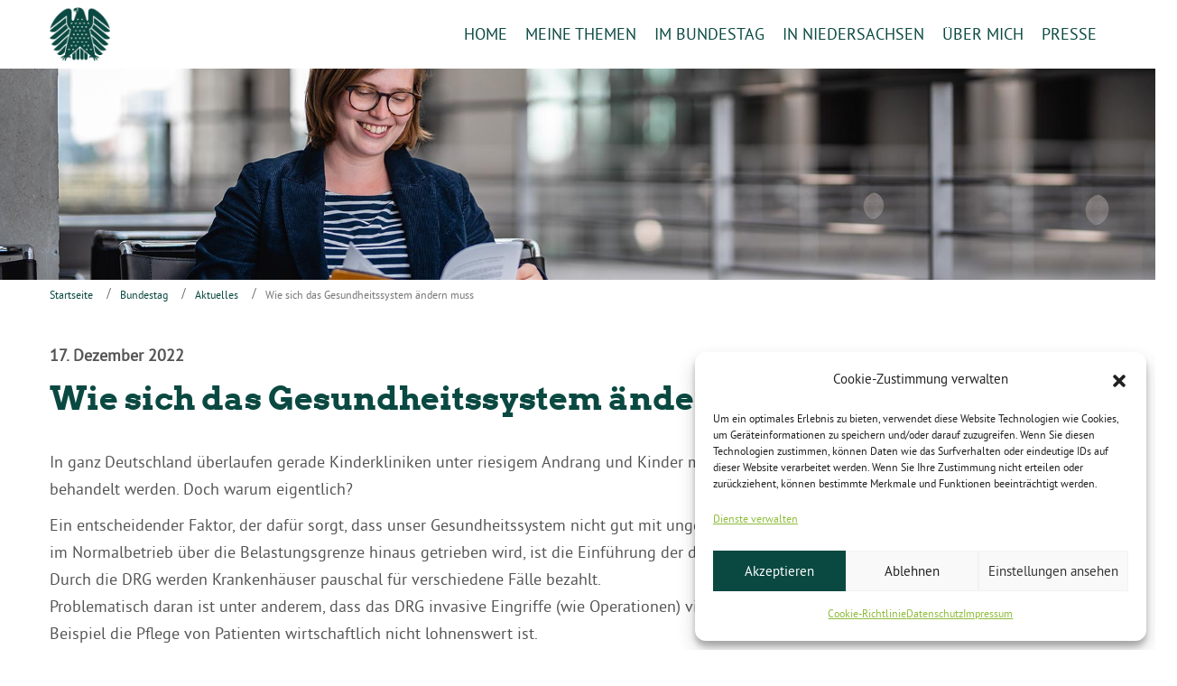

--- FILE ---
content_type: text/html; charset=UTF-8
request_url: https://karolineotte.de/wie-sich-das-gesundheitssystem-aendern-muss/
body_size: 14375
content:
<!DOCTYPE html>
<html dir="ltr" lang="de">
<head>
    <meta charset="UTF-8" />
    
    <link rel="pingback" href="https://karolineotte.de/xmlrpc.php" />
    <script>
    var themeHasJQuery = !!window.jQuery;
</script>
<script src="https://karolineotte.de/wp-content/themes/karo_bundestag/jquery.js?ver=1.0.879"></script>
<script>
    window._$ = jQuery.noConflict(themeHasJQuery);
</script>
    <meta name="viewport" content="width=device-width, initial-scale=1.0">
<!--[if lte IE 9]>
<link rel="stylesheet" type="text/css" href="https://karolineotte.de/wp-content/themes/karo_bundestag/layout.ie.css" />
<script src="https://karolineotte.de/wp-content/themes/karo_bundestag/layout.ie.js"></script>
<![endif]-->
<script src="https://karolineotte.de/wp-content/themes/karo_bundestag/layout.core.js"></script>
<script src="https://karolineotte.de/wp-content/themes/karo_bundestag/CloudZoom.js?ver=1.0.879" type="text/javascript"></script>
    
    <title>Wie sich das Gesundheitssystem ändern muss &#8211; Karoline Otte</title>
<meta name='robots' content='max-image-preview:large' />
	<style>img:is([sizes="auto" i], [sizes^="auto," i]) { contain-intrinsic-size: 3000px 1500px }</style>
	<link rel="alternate" type="application/rss+xml" title="Karoline Otte &raquo; Feed" href="https://karolineotte.de/feed/" />
<link rel="alternate" type="application/rss+xml" title="Karoline Otte &raquo; Kommentar-Feed" href="https://karolineotte.de/comments/feed/" />
<link rel="alternate" type="application/rss+xml" title="Karoline Otte &raquo; Wie sich das Gesundheitssystem ändern muss Kommentar-Feed" href="https://karolineotte.de/wie-sich-das-gesundheitssystem-aendern-muss/feed/" />
<script type="text/javascript">
/* <![CDATA[ */
window._wpemojiSettings = {"baseUrl":"https:\/\/s.w.org\/images\/core\/emoji\/16.0.1\/72x72\/","ext":".png","svgUrl":"https:\/\/s.w.org\/images\/core\/emoji\/16.0.1\/svg\/","svgExt":".svg","source":{"concatemoji":"https:\/\/karolineotte.de\/wp-includes\/js\/wp-emoji-release.min.js?ver=6.8.3"}};
/*! This file is auto-generated */
!function(s,n){var o,i,e;function c(e){try{var t={supportTests:e,timestamp:(new Date).valueOf()};sessionStorage.setItem(o,JSON.stringify(t))}catch(e){}}function p(e,t,n){e.clearRect(0,0,e.canvas.width,e.canvas.height),e.fillText(t,0,0);var t=new Uint32Array(e.getImageData(0,0,e.canvas.width,e.canvas.height).data),a=(e.clearRect(0,0,e.canvas.width,e.canvas.height),e.fillText(n,0,0),new Uint32Array(e.getImageData(0,0,e.canvas.width,e.canvas.height).data));return t.every(function(e,t){return e===a[t]})}function u(e,t){e.clearRect(0,0,e.canvas.width,e.canvas.height),e.fillText(t,0,0);for(var n=e.getImageData(16,16,1,1),a=0;a<n.data.length;a++)if(0!==n.data[a])return!1;return!0}function f(e,t,n,a){switch(t){case"flag":return n(e,"\ud83c\udff3\ufe0f\u200d\u26a7\ufe0f","\ud83c\udff3\ufe0f\u200b\u26a7\ufe0f")?!1:!n(e,"\ud83c\udde8\ud83c\uddf6","\ud83c\udde8\u200b\ud83c\uddf6")&&!n(e,"\ud83c\udff4\udb40\udc67\udb40\udc62\udb40\udc65\udb40\udc6e\udb40\udc67\udb40\udc7f","\ud83c\udff4\u200b\udb40\udc67\u200b\udb40\udc62\u200b\udb40\udc65\u200b\udb40\udc6e\u200b\udb40\udc67\u200b\udb40\udc7f");case"emoji":return!a(e,"\ud83e\udedf")}return!1}function g(e,t,n,a){var r="undefined"!=typeof WorkerGlobalScope&&self instanceof WorkerGlobalScope?new OffscreenCanvas(300,150):s.createElement("canvas"),o=r.getContext("2d",{willReadFrequently:!0}),i=(o.textBaseline="top",o.font="600 32px Arial",{});return e.forEach(function(e){i[e]=t(o,e,n,a)}),i}function t(e){var t=s.createElement("script");t.src=e,t.defer=!0,s.head.appendChild(t)}"undefined"!=typeof Promise&&(o="wpEmojiSettingsSupports",i=["flag","emoji"],n.supports={everything:!0,everythingExceptFlag:!0},e=new Promise(function(e){s.addEventListener("DOMContentLoaded",e,{once:!0})}),new Promise(function(t){var n=function(){try{var e=JSON.parse(sessionStorage.getItem(o));if("object"==typeof e&&"number"==typeof e.timestamp&&(new Date).valueOf()<e.timestamp+604800&&"object"==typeof e.supportTests)return e.supportTests}catch(e){}return null}();if(!n){if("undefined"!=typeof Worker&&"undefined"!=typeof OffscreenCanvas&&"undefined"!=typeof URL&&URL.createObjectURL&&"undefined"!=typeof Blob)try{var e="postMessage("+g.toString()+"("+[JSON.stringify(i),f.toString(),p.toString(),u.toString()].join(",")+"));",a=new Blob([e],{type:"text/javascript"}),r=new Worker(URL.createObjectURL(a),{name:"wpTestEmojiSupports"});return void(r.onmessage=function(e){c(n=e.data),r.terminate(),t(n)})}catch(e){}c(n=g(i,f,p,u))}t(n)}).then(function(e){for(var t in e)n.supports[t]=e[t],n.supports.everything=n.supports.everything&&n.supports[t],"flag"!==t&&(n.supports.everythingExceptFlag=n.supports.everythingExceptFlag&&n.supports[t]);n.supports.everythingExceptFlag=n.supports.everythingExceptFlag&&!n.supports.flag,n.DOMReady=!1,n.readyCallback=function(){n.DOMReady=!0}}).then(function(){return e}).then(function(){var e;n.supports.everything||(n.readyCallback(),(e=n.source||{}).concatemoji?t(e.concatemoji):e.wpemoji&&e.twemoji&&(t(e.twemoji),t(e.wpemoji)))}))}((window,document),window._wpemojiSettings);
/* ]]> */
</script>
<style id='wp-emoji-styles-inline-css' type='text/css'>

	img.wp-smiley, img.emoji {
		display: inline !important;
		border: none !important;
		box-shadow: none !important;
		height: 1em !important;
		width: 1em !important;
		margin: 0 0.07em !important;
		vertical-align: -0.1em !important;
		background: none !important;
		padding: 0 !important;
	}
</style>
<link rel='stylesheet' id='wp-block-library-css' href='https://karolineotte.de/wp-includes/css/dist/block-library/style.min.css?ver=6.8.3' type='text/css' media='all' />
<style id='classic-theme-styles-inline-css' type='text/css'>
/*! This file is auto-generated */
.wp-block-button__link{color:#fff;background-color:#32373c;border-radius:9999px;box-shadow:none;text-decoration:none;padding:calc(.667em + 2px) calc(1.333em + 2px);font-size:1.125em}.wp-block-file__button{background:#32373c;color:#fff;text-decoration:none}
</style>
<style id='global-styles-inline-css' type='text/css'>
:root{--wp--preset--aspect-ratio--square: 1;--wp--preset--aspect-ratio--4-3: 4/3;--wp--preset--aspect-ratio--3-4: 3/4;--wp--preset--aspect-ratio--3-2: 3/2;--wp--preset--aspect-ratio--2-3: 2/3;--wp--preset--aspect-ratio--16-9: 16/9;--wp--preset--aspect-ratio--9-16: 9/16;--wp--preset--color--black: #000000;--wp--preset--color--cyan-bluish-gray: #abb8c3;--wp--preset--color--white: #ffffff;--wp--preset--color--pale-pink: #f78da7;--wp--preset--color--vivid-red: #cf2e2e;--wp--preset--color--luminous-vivid-orange: #ff6900;--wp--preset--color--luminous-vivid-amber: #fcb900;--wp--preset--color--light-green-cyan: #7bdcb5;--wp--preset--color--vivid-green-cyan: #00d084;--wp--preset--color--pale-cyan-blue: #8ed1fc;--wp--preset--color--vivid-cyan-blue: #0693e3;--wp--preset--color--vivid-purple: #9b51e0;--wp--preset--gradient--vivid-cyan-blue-to-vivid-purple: linear-gradient(135deg,rgba(6,147,227,1) 0%,rgb(155,81,224) 100%);--wp--preset--gradient--light-green-cyan-to-vivid-green-cyan: linear-gradient(135deg,rgb(122,220,180) 0%,rgb(0,208,130) 100%);--wp--preset--gradient--luminous-vivid-amber-to-luminous-vivid-orange: linear-gradient(135deg,rgba(252,185,0,1) 0%,rgba(255,105,0,1) 100%);--wp--preset--gradient--luminous-vivid-orange-to-vivid-red: linear-gradient(135deg,rgba(255,105,0,1) 0%,rgb(207,46,46) 100%);--wp--preset--gradient--very-light-gray-to-cyan-bluish-gray: linear-gradient(135deg,rgb(238,238,238) 0%,rgb(169,184,195) 100%);--wp--preset--gradient--cool-to-warm-spectrum: linear-gradient(135deg,rgb(74,234,220) 0%,rgb(151,120,209) 20%,rgb(207,42,186) 40%,rgb(238,44,130) 60%,rgb(251,105,98) 80%,rgb(254,248,76) 100%);--wp--preset--gradient--blush-light-purple: linear-gradient(135deg,rgb(255,206,236) 0%,rgb(152,150,240) 100%);--wp--preset--gradient--blush-bordeaux: linear-gradient(135deg,rgb(254,205,165) 0%,rgb(254,45,45) 50%,rgb(107,0,62) 100%);--wp--preset--gradient--luminous-dusk: linear-gradient(135deg,rgb(255,203,112) 0%,rgb(199,81,192) 50%,rgb(65,88,208) 100%);--wp--preset--gradient--pale-ocean: linear-gradient(135deg,rgb(255,245,203) 0%,rgb(182,227,212) 50%,rgb(51,167,181) 100%);--wp--preset--gradient--electric-grass: linear-gradient(135deg,rgb(202,248,128) 0%,rgb(113,206,126) 100%);--wp--preset--gradient--midnight: linear-gradient(135deg,rgb(2,3,129) 0%,rgb(40,116,252) 100%);--wp--preset--font-size--small: 13px;--wp--preset--font-size--medium: 20px;--wp--preset--font-size--large: 36px;--wp--preset--font-size--x-large: 42px;--wp--preset--spacing--20: 0.44rem;--wp--preset--spacing--30: 0.67rem;--wp--preset--spacing--40: 1rem;--wp--preset--spacing--50: 1.5rem;--wp--preset--spacing--60: 2.25rem;--wp--preset--spacing--70: 3.38rem;--wp--preset--spacing--80: 5.06rem;--wp--preset--shadow--natural: 6px 6px 9px rgba(0, 0, 0, 0.2);--wp--preset--shadow--deep: 12px 12px 50px rgba(0, 0, 0, 0.4);--wp--preset--shadow--sharp: 6px 6px 0px rgba(0, 0, 0, 0.2);--wp--preset--shadow--outlined: 6px 6px 0px -3px rgba(255, 255, 255, 1), 6px 6px rgba(0, 0, 0, 1);--wp--preset--shadow--crisp: 6px 6px 0px rgba(0, 0, 0, 1);}:where(.is-layout-flex){gap: 0.5em;}:where(.is-layout-grid){gap: 0.5em;}body .is-layout-flex{display: flex;}.is-layout-flex{flex-wrap: wrap;align-items: center;}.is-layout-flex > :is(*, div){margin: 0;}body .is-layout-grid{display: grid;}.is-layout-grid > :is(*, div){margin: 0;}:where(.wp-block-columns.is-layout-flex){gap: 2em;}:where(.wp-block-columns.is-layout-grid){gap: 2em;}:where(.wp-block-post-template.is-layout-flex){gap: 1.25em;}:where(.wp-block-post-template.is-layout-grid){gap: 1.25em;}.has-black-color{color: var(--wp--preset--color--black) !important;}.has-cyan-bluish-gray-color{color: var(--wp--preset--color--cyan-bluish-gray) !important;}.has-white-color{color: var(--wp--preset--color--white) !important;}.has-pale-pink-color{color: var(--wp--preset--color--pale-pink) !important;}.has-vivid-red-color{color: var(--wp--preset--color--vivid-red) !important;}.has-luminous-vivid-orange-color{color: var(--wp--preset--color--luminous-vivid-orange) !important;}.has-luminous-vivid-amber-color{color: var(--wp--preset--color--luminous-vivid-amber) !important;}.has-light-green-cyan-color{color: var(--wp--preset--color--light-green-cyan) !important;}.has-vivid-green-cyan-color{color: var(--wp--preset--color--vivid-green-cyan) !important;}.has-pale-cyan-blue-color{color: var(--wp--preset--color--pale-cyan-blue) !important;}.has-vivid-cyan-blue-color{color: var(--wp--preset--color--vivid-cyan-blue) !important;}.has-vivid-purple-color{color: var(--wp--preset--color--vivid-purple) !important;}.has-black-background-color{background-color: var(--wp--preset--color--black) !important;}.has-cyan-bluish-gray-background-color{background-color: var(--wp--preset--color--cyan-bluish-gray) !important;}.has-white-background-color{background-color: var(--wp--preset--color--white) !important;}.has-pale-pink-background-color{background-color: var(--wp--preset--color--pale-pink) !important;}.has-vivid-red-background-color{background-color: var(--wp--preset--color--vivid-red) !important;}.has-luminous-vivid-orange-background-color{background-color: var(--wp--preset--color--luminous-vivid-orange) !important;}.has-luminous-vivid-amber-background-color{background-color: var(--wp--preset--color--luminous-vivid-amber) !important;}.has-light-green-cyan-background-color{background-color: var(--wp--preset--color--light-green-cyan) !important;}.has-vivid-green-cyan-background-color{background-color: var(--wp--preset--color--vivid-green-cyan) !important;}.has-pale-cyan-blue-background-color{background-color: var(--wp--preset--color--pale-cyan-blue) !important;}.has-vivid-cyan-blue-background-color{background-color: var(--wp--preset--color--vivid-cyan-blue) !important;}.has-vivid-purple-background-color{background-color: var(--wp--preset--color--vivid-purple) !important;}.has-black-border-color{border-color: var(--wp--preset--color--black) !important;}.has-cyan-bluish-gray-border-color{border-color: var(--wp--preset--color--cyan-bluish-gray) !important;}.has-white-border-color{border-color: var(--wp--preset--color--white) !important;}.has-pale-pink-border-color{border-color: var(--wp--preset--color--pale-pink) !important;}.has-vivid-red-border-color{border-color: var(--wp--preset--color--vivid-red) !important;}.has-luminous-vivid-orange-border-color{border-color: var(--wp--preset--color--luminous-vivid-orange) !important;}.has-luminous-vivid-amber-border-color{border-color: var(--wp--preset--color--luminous-vivid-amber) !important;}.has-light-green-cyan-border-color{border-color: var(--wp--preset--color--light-green-cyan) !important;}.has-vivid-green-cyan-border-color{border-color: var(--wp--preset--color--vivid-green-cyan) !important;}.has-pale-cyan-blue-border-color{border-color: var(--wp--preset--color--pale-cyan-blue) !important;}.has-vivid-cyan-blue-border-color{border-color: var(--wp--preset--color--vivid-cyan-blue) !important;}.has-vivid-purple-border-color{border-color: var(--wp--preset--color--vivid-purple) !important;}.has-vivid-cyan-blue-to-vivid-purple-gradient-background{background: var(--wp--preset--gradient--vivid-cyan-blue-to-vivid-purple) !important;}.has-light-green-cyan-to-vivid-green-cyan-gradient-background{background: var(--wp--preset--gradient--light-green-cyan-to-vivid-green-cyan) !important;}.has-luminous-vivid-amber-to-luminous-vivid-orange-gradient-background{background: var(--wp--preset--gradient--luminous-vivid-amber-to-luminous-vivid-orange) !important;}.has-luminous-vivid-orange-to-vivid-red-gradient-background{background: var(--wp--preset--gradient--luminous-vivid-orange-to-vivid-red) !important;}.has-very-light-gray-to-cyan-bluish-gray-gradient-background{background: var(--wp--preset--gradient--very-light-gray-to-cyan-bluish-gray) !important;}.has-cool-to-warm-spectrum-gradient-background{background: var(--wp--preset--gradient--cool-to-warm-spectrum) !important;}.has-blush-light-purple-gradient-background{background: var(--wp--preset--gradient--blush-light-purple) !important;}.has-blush-bordeaux-gradient-background{background: var(--wp--preset--gradient--blush-bordeaux) !important;}.has-luminous-dusk-gradient-background{background: var(--wp--preset--gradient--luminous-dusk) !important;}.has-pale-ocean-gradient-background{background: var(--wp--preset--gradient--pale-ocean) !important;}.has-electric-grass-gradient-background{background: var(--wp--preset--gradient--electric-grass) !important;}.has-midnight-gradient-background{background: var(--wp--preset--gradient--midnight) !important;}.has-small-font-size{font-size: var(--wp--preset--font-size--small) !important;}.has-medium-font-size{font-size: var(--wp--preset--font-size--medium) !important;}.has-large-font-size{font-size: var(--wp--preset--font-size--large) !important;}.has-x-large-font-size{font-size: var(--wp--preset--font-size--x-large) !important;}
:where(.wp-block-post-template.is-layout-flex){gap: 1.25em;}:where(.wp-block-post-template.is-layout-grid){gap: 1.25em;}
:where(.wp-block-columns.is-layout-flex){gap: 2em;}:where(.wp-block-columns.is-layout-grid){gap: 2em;}
:root :where(.wp-block-pullquote){font-size: 1.5em;line-height: 1.6;}
</style>
<link rel='stylesheet' id='pb_animate-css' href='https://karolineotte.de/wp-content/plugins/ays-popup-box/public/css/animate.css?ver=3.5.5' type='text/css' media='all' />
<link rel='stylesheet' id='contact-form-7-css' href='https://karolineotte.de/wp-content/plugins/contact-form-7/includes/css/styles.css?ver=5.8' type='text/css' media='all' />
<link rel='stylesheet' id='rt-fontawsome-css' href='https://karolineotte.de/wp-content/plugins/the-post-grid/assets/vendor/font-awesome/css/font-awesome.min.css?ver=7.2.9' type='text/css' media='all' />
<link rel='stylesheet' id='rt-tpg-css' href='https://karolineotte.de/wp-content/plugins/the-post-grid/assets/css/thepostgrid.min.css?ver=7.2.9' type='text/css' media='all' />
<link rel='stylesheet' id='cmplz-general-css' href='https://karolineotte.de/wp-content/plugins/complianz-gdpr/assets/css/cookieblocker.min.css?ver=6.5.3' type='text/css' media='all' />
<link rel='stylesheet' id='slb_core-css' href='https://karolineotte.de/wp-content/plugins/simple-lightbox/client/css/app.css?ver=2.8.1' type='text/css' media='all' />
<link rel='stylesheet' id='theme-bootstrap-css' href='//karolineotte.de/wp-content/themes/karo_bundestag/bootstrap.css?ver=1.0.879' type='text/css' media='all' />
<link rel='stylesheet' id='theme-style-css' href='//karolineotte.de/wp-content/themes/karo_bundestag/style.css?ver=1.0.879' type='text/css' media='all' />
<script type="text/javascript" src="https://karolineotte.de/wp-includes/js/jquery/jquery.min.js?ver=3.7.1" id="jquery-core-js"></script>
<script type="text/javascript" src="https://karolineotte.de/wp-includes/js/jquery/jquery-migrate.min.js?ver=3.4.1" id="jquery-migrate-js"></script>
<script type="text/javascript" id="ays-pb-js-extra">
/* <![CDATA[ */
var pbLocalizeObj = {"icons":{"close_icon":"<svg class=\"ays_pb_material_close_icon\" xmlns=\"https:\/\/www.w3.org\/2000\/svg\" height=\"36px\" viewBox=\"0 0 24 24\" width=\"36px\" fill=\"#000000\" alt=\"Pop-up Close\"><path d=\"M0 0h24v24H0z\" fill=\"none\"\/><path d=\"M19 6.41L17.59 5 12 10.59 6.41 5 5 6.41 10.59 12 5 17.59 6.41 19 12 13.41 17.59 19 19 17.59 13.41 12z\"\/><\/svg>","close_circle_icon":"<svg class=\"ays_pb_material_close_circle_icon\" xmlns=\"https:\/\/www.w3.org\/2000\/svg\" height=\"24\" viewBox=\"0 0 24 24\" width=\"36\" alt=\"Pop-up Close\"><path d=\"M0 0h24v24H0z\" fill=\"none\"\/><path d=\"M12 2C6.47 2 2 6.47 2 12s4.47 10 10 10 10-4.47 10-10S17.53 2 12 2zm5 13.59L15.59 17 12 13.41 8.41 17 7 15.59 10.59 12 7 8.41 8.41 7 12 10.59 15.59 7 17 8.41 13.41 12 17 15.59z\"\/><\/svg>","volume_up_icon":"<svg class=\"ays_pb_fa_volume\" xmlns=\"https:\/\/www.w3.org\/2000\/svg\" height=\"24\" viewBox=\"0 0 24 24\" width=\"36\"><path d=\"M0 0h24v24H0z\" fill=\"none\"\/><path d=\"M3 9v6h4l5 5V4L7 9H3zm13.5 3c0-1.77-1.02-3.29-2.5-4.03v8.05c1.48-.73 2.5-2.25 2.5-4.02zM14 3.23v2.06c2.89.86 5 3.54 5 6.71s-2.11 5.85-5 6.71v2.06c4.01-.91 7-4.49 7-8.77s-2.99-7.86-7-8.77z\"\/><\/svg>","volume_mute_icon":"<svg xmlns=\"https:\/\/www.w3.org\/2000\/svg\" height=\"24\" viewBox=\"0 0 24 24\" width=\"24\"><path d=\"M0 0h24v24H0z\" fill=\"none\"\/><path d=\"M7 9v6h4l5 5V4l-5 5H7z\"\/><\/svg>"}};
/* ]]> */
</script>
<script type="text/javascript" src="https://karolineotte.de/wp-content/plugins/ays-popup-box/public/js/ays-pb-public.js?ver=3.5.5" id="ays-pb-js"></script>
<script type="text/javascript" src="//karolineotte.de/wp-content/themes/karo_bundestag/bootstrap.min.js?ver=1.0.879" id="theme-bootstrap-js"></script>
<script type="text/javascript" src="//karolineotte.de/wp-content/themes/karo_bundestag/script.js?ver=1.0.879" id="theme-script-js"></script>
<link rel="https://api.w.org/" href="https://karolineotte.de/wp-json/" /><link rel="alternate" title="JSON" type="application/json" href="https://karolineotte.de/wp-json/wp/v2/posts/1625" /><link rel="EditURI" type="application/rsd+xml" title="RSD" href="https://karolineotte.de/xmlrpc.php?rsd" />
<link rel="canonical" href="https://karolineotte.de/wie-sich-das-gesundheitssystem-aendern-muss/" />
<link rel='shortlink' href='https://karolineotte.de/?p=1625' />
<link rel="alternate" title="oEmbed (JSON)" type="application/json+oembed" href="https://karolineotte.de/wp-json/oembed/1.0/embed?url=https%3A%2F%2Fkarolineotte.de%2Fwie-sich-das-gesundheitssystem-aendern-muss%2F" />
<link rel="alternate" title="oEmbed (XML)" type="text/xml+oembed" href="https://karolineotte.de/wp-json/oembed/1.0/embed?url=https%3A%2F%2Fkarolineotte.de%2Fwie-sich-das-gesundheitssystem-aendern-muss%2F&#038;format=xml" />

        <script>

            jQuery(window).on('elementor/frontend/init', function () {
                var previewIframe = jQuery('#elementor-preview-iframe').get(0);

                // Attach a load event listener to the preview iframe
                jQuery(previewIframe).on('load', function () {
                    var tpg_selector = tpg_str_rev("nottub-tropmi-gpttr nottub-aera-noitces-dda-rotnemele");

                    var logo = "https://karolineotte.de/wp-content/plugins/the-post-grid";
                    var log_path = tpg_str_rev("gvs.04x04-noci/segami/stessa/");

                    jQuery('<div class="' + tpg_selector + '" style="vertical-align: bottom;margin-left: 5px;"><img src="' + logo + log_path + '" alt="TPG"/></div>').insertBefore(".elementor-add-section-drag-title");
                });

            });
        </script>
        <style>
            :root {
                --tpg-primary-color: #0d6efd;
                --tpg-secondary-color: #0654c4;
                --tpg-primary-light: #c4d0ff
            }

                    </style>

		<style>.cmplz-hidden{display:none!important;}</style><script>window.wpJQuery = window.jQuery;</script><meta name="generator" content="Elementor 3.13.4; features: e_dom_optimization, e_optimized_assets_loading, e_optimized_css_loading, a11y_improvements, additional_custom_breakpoints; settings: css_print_method-external, google_font-enabled, font_display-swap">
<style type="text/css">.recentcomments a{display:inline !important;padding:0 !important;margin:0 !important;}</style><link rel="icon" href="https://karolineotte.de/wp-content/uploads/cropped-favicon-32x32.png" sizes="32x32" />
<link rel="icon" href="https://karolineotte.de/wp-content/uploads/cropped-favicon-192x192.png" sizes="192x192" />
<link rel="apple-touch-icon" href="https://karolineotte.de/wp-content/uploads/cropped-favicon-180x180.png" />
<meta name="msapplication-TileImage" content="https://karolineotte.de/wp-content/uploads/cropped-favicon-270x270.png" />
    
</head>
<body data-cmplz=2 class="wp-singular post-template-default single single-post postid-1625 single-format-standard wp-theme-karo_bundestag  hfeed bootstrap bd-body-14 bd-pagebackground bd-margins rttpg rttpg-7.2.9 radius-frontend rttpg-body-wrap rttpg-flaticon elementor-default elementor-kit-1948 post-template post-template-single_14-php">
<header class=" bd-headerarea-1 bd-margins">
        <div data-affix
     data-offset=""
     data-fix-at-screen="top"
     data-clip-at-control="top"
     
 data-enable-lg
     
 data-enable-md
     
 data-enable-sm
     
     class=" bd-affix-1 bd-no-margins bd-margins "><section class=" bd-section-3 bd-tagstyles " id="section3" data-section-title="">
    <div class="bd-container-inner bd-margins clearfix">
        <div class=" bd-layoutbox-3 bd-no-margins clearfix">
    <div class="bd-container-inner">
        
<a class=" bd-logo-2" href="../../../">
<img class=" bd-imagestyles" src="https://karolineotte.de/wp-content/themes/karo_bundestag/images/a39725dd448e8b386ef3d02b95f1765e_bundestagsadler_gruen.png" alt="Karoline Otte">
</a>
	
		    
    <nav class=" bd-hmenu-1"  data-responsive-menu="true" data-responsive-levels="expand with reload" data-responsive-type="offcanvas" data-offcanvas-delay="0ms" data-offcanvas-duration="700ms" data-offcanvas-timing-function="ease">
        
            <div class=" bd-menuoverlay-2 bd-menu-overlay"></div>
            <div class=" bd-responsivemenu-11 collapse-button">
    <div class="bd-container-inner">
        <div class="bd-menuitem-16 ">
            <a  data-toggle="collapse"
                data-target=".bd-hmenu-1 .collapse-button + .navbar-collapse"
                href="#" onclick="return false;">
                    <span>Menü</span>
            </a>
        </div>
    </div>
</div>
            <div class="navbar-collapse collapse width">
        
        <div class=" bd-horizontalmenu-2 clearfix">
            <div class="bd-container-inner">
            
            
<ul class=" bd-menu-3 nav nav-pills navbar-left">
    <li class=" bd-menuitem-4 bd-toplevel-item ">
    <a class=" "  href="https://karolineotte.de/">
        <span>
            Home        </span>
    </a>    </li>
    
<li class=" bd-menuitem-4 bd-toplevel-item  bd-submenu-icon-only">
    <a class=" "  href="https://karolineotte.de/meine-themen/">
        <span>
            Meine Themen        </span>
    </a>    
    <div class="bd-menu-4-popup ">
            <ul class="bd-menu-4  bd-no-margins  ">
        
            <li class=" bd-menuitem-9  bd-sub-item">
    
            <a class=" "  href="https://karolineotte.de/gerechte-steuern/">
                <span>
                    Gerechte Steuern                </span>
            </a>
            </li>
    
    
    
            <li class=" bd-menuitem-9  bd-sub-item">
    
            <a class=" "  href="https://karolineotte.de/meine-themen/starke-kommunen/">
                <span>
                    Starke Kommunen                </span>
            </a>
            </li>
    
    
            </ul>
        </div>
    
    </li>
    
<li class=" bd-menuitem-4 bd-toplevel-item  bd-submenu-icon-only">
    <a class=" "  href="https://karolineotte.de/im-bundestag/">
        <span>
            Im Bundestag        </span>
    </a>    
    <div class="bd-menu-4-popup ">
            <ul class="bd-menu-4  bd-no-margins  ">
        
            <li class=" bd-menuitem-9  bd-sub-item">
    
            <a class=" "  href="https://karolineotte.de/im-bundestag/parlamentarische-arbeit/">
                <span>
                    Parlamentarische Arbeit                </span>
            </a>
            </li>
    
    
    
            <li class=" bd-menuitem-9  bd-sub-item">
    
            <a class=" "  href="https://karolineotte.de/im-bundestag/reden/">
                <span>
                    Reden                </span>
            </a>
            </li>
    
    
    
            <li class=" bd-menuitem-9  bd-sub-item">
    
            <a class=" "  href="https://karolineotte.de/im-bundestag/berlinfahrten/">
                <span>
                    Berlinfahrten                </span>
            </a>
            </li>
    
    
    
            <li class=" bd-menuitem-9  bd-sub-item">
    
            <a class=" "  href="https://karolineotte.de/team/">
                <span>
                    Mein Team                </span>
            </a>
            </li>
    
    
            </ul>
        </div>
    
    </li>
    
<li class=" bd-menuitem-4 bd-toplevel-item  bd-submenu-icon-only">
    <a class=" "  href="https://karolineotte.de/in-niedersachsen/">
        <span>
            In Niedersachsen        </span>
    </a>    
    <div class="bd-menu-4-popup ">
            <ul class="bd-menu-4  bd-no-margins  ">
        
            <li class=" bd-menuitem-9  bd-sub-item">
    
            <a class=" "  href="https://karolineotte.de/in-niedersachsen/northeim-goslar-osterode/">
                <span>
                    Northeim – Goslar – Osterode                </span>
            </a>
            </li>
    
    
            </ul>
        </div>
    
    </li>
    
<li class=" bd-menuitem-4 bd-toplevel-item  bd-submenu-icon-only">
    <a class=" "  href="https://karolineotte.de/ueber-mich/">
        <span>
            Über mich        </span>
    </a>    
    <div class="bd-menu-4-popup ">
            <ul class="bd-menu-4  bd-no-margins  ">
        
            <li class=" bd-menuitem-9  bd-sub-item">
    
            <a class=" "  href="https://karolineotte.de/ueber-mich/vita/">
                <span>
                    Vita                </span>
            </a>
            </li>
    
    
    
            <li class=" bd-menuitem-9  bd-sub-item">
    
            <a class=" "  href="https://karolineotte.de/ueber-mich/transparenz/">
                <span>
                    Transparenz                </span>
            </a>
            </li>
    
    
    
            <li class=" bd-menuitem-9  bd-sub-item">
    
            <a class=" "  href="https://karolineotte.de/kontakt/">
                <span>
                    Kontakt                </span>
            </a>
            </li>
    
    
            </ul>
        </div>
    
    </li>
    
<li class=" bd-menuitem-4 bd-toplevel-item  bd-submenu-icon-only">
    <a class=" "  href="https://karolineotte.de/presse/">
        <span>
            Presse        </span>
    </a>    
    <div class="bd-menu-4-popup ">
            <ul class="bd-menu-4  bd-no-margins  ">
        
            <li class=" bd-menuitem-9  bd-sub-item">
    
            <a class=" "  href="https://karolineotte.de/presse/#Pressekontakt">
                <span>
                    Pressekontakt                </span>
            </a>
            </li>
    
    
    
            <li class=" bd-menuitem-9  bd-sub-item">
    
            <a class=" "  href="https://karolineotte.de/presse/#Pressefotos">
                <span>
                    Pressefotos                </span>
            </a>
            </li>
    
    
    
            <li class=" bd-menuitem-9  bd-sub-item">
    
            <a class=" "  href="https://karolineotte.de/presse/#Pressemitteilungen">
                <span>
                    Pressespiegel                </span>
            </a>
            </li>
    
    
            </ul>
        </div>
    
    </li>
    
</ul>            
            </div>
        </div>
        

        <div class="bd-menu-close-icon">
    <a href="#" class="bd-icon  bd-icon-8"></a>
</div>

        
            </div>
    </nav>
    
    </div>
</div>
    </div>
</section></div>
</header>
	
		<img class="bd-imagelink-8 bd-own-margins bd-imagestyles-28   "  src="https://karolineotte.de/wp-content/themes/karo_bundestag/images/8d9732084cccc9b5c05cbbae1ae18393_header_plh.jpg">
	
		<div class="bd-containereffect-6 container-effect container ">
<div class=" bd-stretchtobottom-9 bd-stretch-to-bottom" data-control-selector=".bd-contentlayout-14">
<div class="bd-contentlayout-14   bd-sheetstyles-10  bd-no-margins bd-margins" >
    <div class="bd-container-inner">

        <div class="bd-flex-vertical bd-stretch-inner bd-no-margins">
            
 
                                    <aside class="bd-sidebararea-6-column  bd-flex-vertical bd-flex-fixed">
                    <div class="bd-sidebararea-6 bd-flex-wide  bd-margins">
                        
                        <div class=" bd-breadcrumbs-1">
        <div class="bd-container-inner">
            <ol class="breadcrumb">
                                        <li><div class=" bd-breadcrumbslink-1">
        <a href="https://karolineotte.de" title="">Startseite</a>
    </div></li>
                                            <li><div class=" bd-breadcrumbslink-1">
        <a href="https://karolineotte.de/aktuelles/bundestag/" title="Bundestag">Bundestag</a>
    </div></li>
                                            <li><div class=" bd-breadcrumbslink-1">
        <a href="https://karolineotte.de/aktuelles/aktuelles/" title="Aktuelles">Aktuelles</a>
    </div></li>
                                            <li class="active"><span class=" bd-breadcrumbstext-1"><span>Wie sich das Gesundheitssystem ändern muss</span></span></li>
                                </ol>
        </div>
    </div>                        
                    </div>
                </aside>
                                <div class="bd-flex-horizontal bd-flex-wide bd-no-margins">
                
                <div class="bd-flex-vertical bd-flex-wide bd-no-margins">
                    

                    <div class=" bd-layoutitemsbox-8 bd-flex-wide bd-margins">
    <div class=" bd-content-10">
    
        <div class=" bd-blog">
        <div class="bd-container-inner">
        
                    
        <div class=" bd-grid-12 bd-margins">
            <div class="container-fluid">
                <div class="separated-grid row">
                        
                        <div class="separated-item-15 col-md-12 ">
                        
                            <div class="bd-griditem-15">
                                <article id="post-1625" class=" bd-article-11 clearfix hentry post-1625 post type-post status-publish format-standard has-post-thumbnail hentry category-aktuelles category-bundestag">
    <div class=" bd-layoutbox-20 bd-no-margins clearfix">
    <div class="bd-container-inner">
        <section class=" bd-section-9 bd-tagstyles" id="section10" data-section-title="2 Columns">
    <div class="bd-container-inner bd-margins clearfix">
        <div class=" bd-layoutcontainer-22 bd-columns bd-no-margins">
    <div class="bd-container-inner">
        <div class="container-fluid">
            <div class="row ">
                <div class=" bd-columnwrapper-76 
 col-sm-12">
    <div class="bd-layoutcolumn-76 bd-column" ><div class="bd-vertical-align-wrapper"><div class=" bd-posticondate-33">
    <span class=" "><time class="entry-date published" datetime="2022-12-17T12:15:00+01:00">17. Dezember 2022</time><time class="updated" style="display:none;" datetime="2022-12-23T12:19:09+01:00">23. Dezember 2022</time></span>
</div>
	
		    <h2 class="entry-title  bd-postheader-10">
        Wie sich das Gesundheitssystem ändern muss    </h2>
	
		<div class=" bd-postcontent-11 bd-tagstyles  entry-content bd-contentlayout-offset" >
    
<p>In ganz Deutschland überlaufen gerade Kinderkliniken unter riesigem Andrang und Kinder müssen teilweise in Kliniken weit weg von ihrem Wohnort behandelt werden. Doch warum eigentlich?</p>



<p>Ein entscheidender Faktor, der dafür sorgt, dass unser Gesundheitssystem nicht gut mit ungewöhnlichen Krankheitswellen umgehen kann und auch im Normalbetrieb über die Belastungsgrenze hinaus getrieben wird, ist die Einführung der diagnosebezogenen Fallpauschale (DRG) im Jahr 2004. Durch die DRG werden Krankenhäuser pauschal für verschiedene Fälle bezahlt. <br>Problematisch daran ist unter anderem, dass das DRG invasive Eingriffe (wie Operationen) viel mehr belohnt als abwägendes Handeln und so zum Beispiel die Pflege von Patienten wirtschaftlich nicht lohnenswert ist. </p>



<p>Das individuelle und vor allem gründlich medizinische Betrachten von Menschen in der Gesundheitsversorgung lässt das DRG System im Alltag nicht zu. Das DRG System macht Profite für Aktienkonzerne im Gesundheitssystem möglich und belohnt dieses Vorgehen. Das ist ein Skandal! Es geht um Grundsätze: Das menschliche Grundrecht auf Gesundheit und unser solidarisch finanziertes Kassensystem darf nicht ausgenutzt werden, um private Profite zu erwirtschaften und dabei die bestmögliche Behandlung aller letztendlich zu verhindern.</p>



<p>Auch für das Personal im Gesundheitssystem muss sich viel ändern. Pfleger*innen müssen viel zu viele Patient*innen alleine betreuen und leiden unter krassem Zeitdruck; Hebammen leisten immer mehr unbezahlte Überstunden; Reinigungskräfte in Kliniken werden outgesourced und damit werden Arbeitnehmerrechte systematisch umgangen.&nbsp;</p>



<p>Wir sehen: Es ist höchste Zeit: Das gesamte Gesundheitssystem muss sich endlich strukturell verändern.</p>



<p>Glücklicherweise haben das inzwischen viele in der Politik erkannt. Auch Gesundheitsminister Karl Lauterbach schlägt vor, das System der Fallpauschalen zu reformieren, indem zum Beispiel mehr Geld für die Grundkosten eines jeden Krankenhauses bereitgestellt wird. Auch wurde bereits in der letzten Sitzungswoche beschlossen, dass Kinderkliniken in Zukunft wesentlich weniger in ihrer Finanzierung am DRG System hängen.</p>



<p>Um ein wirklich gerechtes Gesundheitssystem zu schaffen bleibt jedoch noch viel zu tun, aber die ersten Schritte auf dem Weg werden gerade vom Bundestag gemacht!</p>
</div>
	
		<div class=" bd-posticoncategory-32">
        <span class=" "><span><a href="https://karolineotte.de/aktuelles/aktuelles/" rel="category tag">Aktuelles</a>, <a href="https://karolineotte.de/aktuelles/bundestag/" rel="category tag">Bundestag</a></span></span>
    </div>
	
		<div class=" bd-layoutbox-19 bd-no-margins clearfix">
    <div class="bd-container-inner">
        <div class=" bd-posticontags-31 bd-no-margins">
        </div>
    </div>
</div></div></div>
</div>
            </div>
        </div>
    </div>
</div>
    </div>
</section>
    </div>
</div>
</article>
                                                                                                                                </div>
                        </div>
                </div>
            </div>
        </div>
        <div class=" bd-blogpagination-10">
    <ul class="bd-pagination-22 pagination">
        <li class="bd-paginationitem-22">
        <a href="https://karolineotte.de/die-preisbremsen-kommen/" title="Die Preisbremsen kommen!" rel="prev">&laquo; Die Preisbremsen kommen!</a>    </li>
    
        <li class="bd-paginationitem-22">
        <a href="https://karolineotte.de/ein-teamtag-in-braunschweig/" title="Ein Teamtag in Braunschweig" rel="next">Ein Teamtag in Braunschweig &raquo;</a>    </li>
    </ul>
</div>
        </div>
    </div>
</div>
</div>

                    
                </div>
                
            </div>
            
        </div>

    </div>
</div></div>
</div>
	
		<footer class=" bd-footerarea-1">
            <section class=" bd-section-2 bd-tagstyles" id="section2" data-section-title="">
    <div class="bd-container-inner bd-margins clearfix">
        <div class=" bd-layoutcontainer-28 bd-columns bd-no-margins">
    <div class="bd-container-inner">
        <div class="container-fluid">
            <div class="row ">
                <div class=" bd-columnwrapper-62 
 col-sm-4">
    <div class="bd-layoutcolumn-62 bd-column" ><div class="bd-vertical-align-wrapper"><div  class=" bd-footerwidgetarea-3 clearfix" data-position="footer1"><div class=" bd-block-2 bd-own-margins widget widget_block" id="block-7" data-block-id="block-7">
        <div class=" bd-blockcontent bd-tagstyles ">

<h1 class="wp-block-heading" id="karoline-otte-mdb"><strong>Karoline Otte</strong> <strong>MdB</strong></h1>
</div>
</div>
    <div class=" bd-block-2 bd-own-margins widget widget_block widget_text" id="block-5" data-block-id="block-5">
        <div class=" bd-blockcontent bd-tagstyles ">

<p>Platz der Republik 1<br>11011 Berlin</p>
</div>
</div></div>	
		<div  class=" bd-footerwidgetarea-14 clearfix" data-position="footer2"><div class=" bd-block-13 bd-own-margins widget widget_block widget_media_image" id="block-26" data-block-id="block-26">
        <div class=" bd-blockcontent bd-tagstyles ">

<div class="wp-block-image"><figure class="alignright size-full is-resized"><img loading="lazy" decoding="async" src="https://karolineotte.de/wp-content/uploads/2022/02/logo_sonnenblume.png" alt="" class="wp-image-156" width="90" height="90"/></figure></div>
</div>
</div></div></div></div>
</div>
	
		<div class=" bd-columnwrapper-63 
 col-sm-4">
    <div class="bd-layoutcolumn-63 bd-column" ><div class="bd-vertical-align-wrapper"><div  class=" bd-footerwidgetarea-4 clearfix" data-position="footer2"><div class=" bd-block-18 bd-own-margins widget widget_block" id="block-17" data-block-id="block-17">
        <div class=" bd-blockcontent bd-tagstyles ">

<h1 class="wp-block-heading" id="kontakt">Kontakt</h1>
</div>
</div>
    <div class=" bd-block-18 bd-own-margins widget widget_block widget_text" id="block-25" data-block-id="block-25">
        <div class=" bd-blockcontent bd-tagstyles ">

<p>Telefon: 030 227 72830<br><a href="mailto:karo.otte@bundestag.de">karo.otte@bundestag.de</a></p>
</div>
</div></div></div></div>
</div>
	
		<div class=" bd-columnwrapper-6 
 col-sm-4">
    <div class="bd-layoutcolumn-6 bd-column" ><div class="bd-vertical-align-wrapper"><div  class=" bd-footerwidgetarea-16 clearfix" data-position="footer2"><div class=" bd-block-3 bd-own-margins widget widget_block" id="block-9" data-block-id="block-9">
        <div class=" bd-blockcontent bd-tagstyles ">

<h1 class="wp-block-heading" id="social-media">Social Media</h1>
</div>
</div></div>	
		<div class=" bd-layoutcontainer-35 bd-columns bd-no-margins">
    <div class="bd-container-inner">
        <div class="container-fluid">
            <div class="row ">
                <div class=" bd-columnwrapper-105 
 col-sm-3
 col-xs-3">
    <div class="bd-layoutcolumn-105 bd-column" ><div class="bd-vertical-align-wrapper"><a class="bd-iconlink-27 bd-own-margins bd-iconlink " href="https://bsky.app/profile/karolineotte.de"
 target="_blank">
    <span class="bd-icon-99 bd-icon "></span>
</a></div></div>
</div>
	
		<div class=" bd-columnwrapper-104 
 col-sm-3
 col-xs-3">
    <div class="bd-layoutcolumn-104 bd-column" ><div class="bd-vertical-align-wrapper"><a class="bd-iconlink-26 bd-own-margins bd-iconlink " href="https://www.instagram.com/karo_otte/?hl=de"
 target="_blank">
    <span class="bd-icon-98 bd-icon "></span>
</a></div></div>
</div>
	
		<div class=" bd-columnwrapper-103 
 col-sm-3
 col-xs-3">
    <div class="bd-layoutcolumn-103 bd-column" ><div class="bd-vertical-align-wrapper"><a class="bd-iconlink-25 bd-own-margins bd-iconlink " href="https://www.facebook.com/karootte/"
 target="_blank">
    <span class="bd-icon-97 bd-icon "></span>
</a></div></div>
</div>
	
		<div class=" bd-columnwrapper-102 
 col-sm-3
 col-xs-3">
    <div class="bd-layoutcolumn-102 bd-column" ><div class="bd-vertical-align-wrapper"><a class="bd-iconlink-24 bd-own-margins bd-iconlink " href="https://www.youtube.com/channel/UCG4tKSpysTvmjTbOExHB5Kg"
 target="_blank">
    <span class="bd-icon-96 bd-icon "></span>
</a></div></div>
</div>
            </div>
        </div>
    </div>
</div></div></div>
</div>
            </div>
        </div>
    </div>
</div>
	
		
    </div>
</section>
	
		<section class=" bd-section-17 bd-tagstyles" id="section17" data-section-title="2 Columns">
    <div class="bd-container-inner bd-margins clearfix">
        <div class=" bd-layoutcontainer-36 bd-columns bd-no-margins">
    <div class="bd-container-inner">
        <div class="container-fluid">
            <div class="row ">
                <div class=" bd-columnwrapper-98 
 col-sm-6
 hidden-xs">
    <div class="bd-layoutcolumn-98 hidden-xs bd-column" ><div class="bd-vertical-align-wrapper"><p class=" bd-textblock-1 hidden-xs bd-content-element">
    <b>© 2024 Karo Otte</b> | Website erstellt von <a href="https://steuerbord-gestaltung.de" draggable="false" target="_blank">STEUERBORD - Gestaltung &amp; Layout</a></p></div></div>
</div>
	
		<div class=" bd-columnwrapper-100 
 col-sm-6">
    <div class="bd-layoutcolumn-100 bd-column" ><div class="bd-vertical-align-wrapper"><p class=" bd-textblock-8 hidden-md hidden-sm hidden-lg bd-content-element">
    <b>© 2024 Karo Otte</b> | Website erstellt von <a href="https://steuerbord-gestaltung.de" draggable="false" target="_blank">STEUERBORD - Gestaltung &amp; Layout</a></p>
	
		    
    <nav class=" bd-hmenu-3 hidden-xs"  data-responsive-menu="false" data-responsive-levels="expand on click" data-responsive-type="" data-offcanvas-delay="0ms" data-offcanvas-duration="700ms" data-offcanvas-timing-function="ease">
        
        
        <div class=" bd-horizontalmenu-3 clearfix">
            <div class="bd-container-inner">
            
            
<ul class=" bd-menu-5 nav nav-pills navbar-right">
    <li class=" bd-menuitem-17 bd-toplevel-item ">
    <a class=" "  href="https://karolineotte.de/newsletter/">
        <span>
            Newsletteranmeldung und Archiv        </span>
    </a>    </li>
    
<li class=" bd-menuitem-17 bd-toplevel-item ">
    <a class=" "  href="https://karolineotte.de/kontakt/">
        <span>
            Kontakt        </span>
    </a>    </li>
    
<li class=" bd-menuitem-17 bd-toplevel-item ">
    <a class=" "  href="https://karolineotte.de/impressum/">
        <span>
            Impressum        </span>
    </a>    </li>
    
<li class=" bd-menuitem-17 bd-toplevel-item ">
    <a class=" "  href="https://karolineotte.de/datenschutz/">
        <span>
            Datenschutz        </span>
    </a>    </li>
    
<li class=" bd-menuitem-17 bd-toplevel-item ">
    <a class=" "  href="https://karolineotte.de/cookie-richtlinie-eu/">
        <span>
            Cookie-Richtlinie (EU)        </span>
    </a>    </li>
    
</ul>            
            </div>
        </div>
        

        <div class="bd-menu-close-icon">
    <a href="#" class="bd-icon  bd-icon-79"></a>
</div>

        
    </nav>
    
</div></div>
</div>
            </div>
        </div>
    </div>
</div>
    </div>
</section>
    </footer>
	
		<div data-smooth-scroll data-animation-time="250" class=" bd-smoothscroll-6"><a href="#" class=" bd-backtotop-6 hidden-md hidden-sm hidden-xs ">
    <span class="bd-icon-42 bd-icon "></span>
</a></div>
<div id="wp-footer">
    <script type="speculationrules">
{"prefetch":[{"source":"document","where":{"and":[{"href_matches":"\/*"},{"not":{"href_matches":["\/wp-*.php","\/wp-admin\/*","\/wp-content\/uploads\/*","\/wp-content\/*","\/wp-content\/plugins\/*","\/wp-content\/themes\/karo_bundestag\/*","\/*\\?(.+)"]}},{"not":{"selector_matches":"a[rel~=\"nofollow\"]"}},{"not":{"selector_matches":".no-prefetch, .no-prefetch a"}}]},"eagerness":"conservative"}]}
</script>

<!-- Consent Management powered by Complianz | GDPR/CCPA Cookie Consent https://wordpress.org/plugins/complianz-gdpr -->
<div id="cmplz-cookiebanner-container"><div class="cmplz-cookiebanner cmplz-hidden banner-1 optin cmplz-bottom-right cmplz-categories-type-view-preferences" aria-modal="true" data-nosnippet="true" role="dialog" aria-live="polite" aria-labelledby="cmplz-header-1-optin" aria-describedby="cmplz-message-1-optin">
	<div class="cmplz-header">
		<div class="cmplz-logo"></div>
		<div class="cmplz-title" id="cmplz-header-1-optin">Cookie-Zustimmung verwalten</div>
		<div class="cmplz-close" tabindex="0" role="button" aria-label="close-dialog">
			<svg aria-hidden="true" focusable="false" data-prefix="fas" data-icon="times" class="svg-inline--fa fa-times fa-w-11" role="img" xmlns="http://www.w3.org/2000/svg" viewBox="0 0 352 512"><path fill="currentColor" d="M242.72 256l100.07-100.07c12.28-12.28 12.28-32.19 0-44.48l-22.24-22.24c-12.28-12.28-32.19-12.28-44.48 0L176 189.28 75.93 89.21c-12.28-12.28-32.19-12.28-44.48 0L9.21 111.45c-12.28 12.28-12.28 32.19 0 44.48L109.28 256 9.21 356.07c-12.28 12.28-12.28 32.19 0 44.48l22.24 22.24c12.28 12.28 32.2 12.28 44.48 0L176 322.72l100.07 100.07c12.28 12.28 32.2 12.28 44.48 0l22.24-22.24c12.28-12.28 12.28-32.19 0-44.48L242.72 256z"></path></svg>
		</div>
	</div>

	<div class="cmplz-divider cmplz-divider-header"></div>
	<div class="cmplz-body">
		<div class="cmplz-message" id="cmplz-message-1-optin">Um ein optimales Erlebnis zu bieten, verwendet diese Website Technologien wie Cookies, um Geräteinformationen zu speichern und/oder darauf zuzugreifen. Wenn Sie diesen Technologien zustimmen, können Daten wie das Surfverhalten oder eindeutige IDs auf dieser Website verarbeitet werden. Wenn Sie Ihre Zustimmung nicht erteilen oder zurückziehent, können bestimmte Merkmale und Funktionen beeinträchtigt werden.</div>
		<!-- categories start -->
		<div class="cmplz-categories">
			<details class="cmplz-category cmplz-functional" >
				<summary>
						<span class="cmplz-category-header">
							<span class="cmplz-category-title">Funktional</span>
							<span class='cmplz-always-active'>
								<span class="cmplz-banner-checkbox">
									<input type="checkbox"
										   id="cmplz-functional-optin"
										   data-category="cmplz_functional"
										   class="cmplz-consent-checkbox cmplz-functional"
										   size="40"
										   value="1"/>
									<label class="cmplz-label" for="cmplz-functional-optin" tabindex="0"><span class="screen-reader-text">Funktional</span></label>
								</span>
								Immer aktiv							</span>
							<span class="cmplz-icon cmplz-open">
								<svg xmlns="http://www.w3.org/2000/svg" viewBox="0 0 448 512"  height="18" ><path d="M224 416c-8.188 0-16.38-3.125-22.62-9.375l-192-192c-12.5-12.5-12.5-32.75 0-45.25s32.75-12.5 45.25 0L224 338.8l169.4-169.4c12.5-12.5 32.75-12.5 45.25 0s12.5 32.75 0 45.25l-192 192C240.4 412.9 232.2 416 224 416z"/></svg>
							</span>
						</span>
				</summary>
				<div class="cmplz-description">
					<span class="cmplz-description-functional">Die technische Speicherung oder der Zugang ist unbedingt erforderlich für den rechtmäßigen Zweck, die Nutzung eines bestimmten Dienstes zu ermöglichen, der vom Teilnehmer oder Nutzer ausdrücklich gewünscht wird, oder für den alleinigen Zweck, die Übertragung einer Nachricht über ein elektronisches Kommunikationsnetz durchzuführen.</span>
				</div>
			</details>

			<details class="cmplz-category cmplz-preferences" >
				<summary>
						<span class="cmplz-category-header">
							<span class="cmplz-category-title">Vorlieben</span>
							<span class="cmplz-banner-checkbox">
								<input type="checkbox"
									   id="cmplz-preferences-optin"
									   data-category="cmplz_preferences"
									   class="cmplz-consent-checkbox cmplz-preferences"
									   size="40"
									   value="1"/>
								<label class="cmplz-label" for="cmplz-preferences-optin" tabindex="0"><span class="screen-reader-text">Vorlieben</span></label>
							</span>
							<span class="cmplz-icon cmplz-open">
								<svg xmlns="http://www.w3.org/2000/svg" viewBox="0 0 448 512"  height="18" ><path d="M224 416c-8.188 0-16.38-3.125-22.62-9.375l-192-192c-12.5-12.5-12.5-32.75 0-45.25s32.75-12.5 45.25 0L224 338.8l169.4-169.4c12.5-12.5 32.75-12.5 45.25 0s12.5 32.75 0 45.25l-192 192C240.4 412.9 232.2 416 224 416z"/></svg>
							</span>
						</span>
				</summary>
				<div class="cmplz-description">
					<span class="cmplz-description-preferences">Die technische Speicherung oder der Zugriff ist für den rechtmäßigen Zweck der Speicherung von Präferenzen erforderlich, die nicht vom Abonnenten oder Benutzer angefordert wurden.</span>
				</div>
			</details>

			<details class="cmplz-category cmplz-statistics" >
				<summary>
						<span class="cmplz-category-header">
							<span class="cmplz-category-title">Statistiken</span>
							<span class="cmplz-banner-checkbox">
								<input type="checkbox"
									   id="cmplz-statistics-optin"
									   data-category="cmplz_statistics"
									   class="cmplz-consent-checkbox cmplz-statistics"
									   size="40"
									   value="1"/>
								<label class="cmplz-label" for="cmplz-statistics-optin" tabindex="0"><span class="screen-reader-text">Statistiken</span></label>
							</span>
							<span class="cmplz-icon cmplz-open">
								<svg xmlns="http://www.w3.org/2000/svg" viewBox="0 0 448 512"  height="18" ><path d="M224 416c-8.188 0-16.38-3.125-22.62-9.375l-192-192c-12.5-12.5-12.5-32.75 0-45.25s32.75-12.5 45.25 0L224 338.8l169.4-169.4c12.5-12.5 32.75-12.5 45.25 0s12.5 32.75 0 45.25l-192 192C240.4 412.9 232.2 416 224 416z"/></svg>
							</span>
						</span>
				</summary>
				<div class="cmplz-description">
					<span class="cmplz-description-statistics">Die technische Speicherung oder der Zugriff, der ausschließlich zu statistischen Zwecken erfolgt.</span>
					<span class="cmplz-description-statistics-anonymous">Die technische Speicherung oder der Zugriff, der ausschließlich zu anonymen statistischen Zwecken verwendet wird. Ohne eine Vorladung, die freiwillige Zustimmung deines Internetdienstanbieters oder zusätzliche Aufzeichnungen von Dritten können die zu diesem Zweck gespeicherten oder abgerufenen Informationen allein in der Regel nicht dazu verwendet werden, dich zu identifizieren.</span>
				</div>
			</details>
			<details class="cmplz-category cmplz-marketing" >
				<summary>
						<span class="cmplz-category-header">
							<span class="cmplz-category-title">Marketing</span>
							<span class="cmplz-banner-checkbox">
								<input type="checkbox"
									   id="cmplz-marketing-optin"
									   data-category="cmplz_marketing"
									   class="cmplz-consent-checkbox cmplz-marketing"
									   size="40"
									   value="1"/>
								<label class="cmplz-label" for="cmplz-marketing-optin" tabindex="0"><span class="screen-reader-text">Marketing</span></label>
							</span>
							<span class="cmplz-icon cmplz-open">
								<svg xmlns="http://www.w3.org/2000/svg" viewBox="0 0 448 512"  height="18" ><path d="M224 416c-8.188 0-16.38-3.125-22.62-9.375l-192-192c-12.5-12.5-12.5-32.75 0-45.25s32.75-12.5 45.25 0L224 338.8l169.4-169.4c12.5-12.5 32.75-12.5 45.25 0s12.5 32.75 0 45.25l-192 192C240.4 412.9 232.2 416 224 416z"/></svg>
							</span>
						</span>
				</summary>
				<div class="cmplz-description">
					<span class="cmplz-description-marketing">Die technische Speicherung oder der Zugriff ist erforderlich, um Nutzerprofile zu erstellen, um Werbung zu versenden oder um den Nutzer auf einer Website oder über mehrere Websites hinweg zu ähnlichen Marketingzwecken zu verfolgen.</span>
				</div>
			</details>
		</div><!-- categories end -->
			</div>

	<div class="cmplz-links cmplz-information">
		<a class="cmplz-link cmplz-manage-options cookie-statement" href="#" data-relative_url="#cmplz-manage-consent-container">Optionen verwalten</a>
		<a class="cmplz-link cmplz-manage-third-parties cookie-statement" href="#" data-relative_url="#cmplz-cookies-overview">Dienste verwalten</a>
		<a class="cmplz-link cmplz-manage-vendors tcf cookie-statement" href="#" data-relative_url="#cmplz-tcf-wrapper">Anbieter verwalten</a>
		<a class="cmplz-link cmplz-external cmplz-read-more-purposes tcf" target="_blank" rel="noopener noreferrer nofollow" href="https://cookiedatabase.org/tcf/purposes/">Lese mehr über diese Zwecke</a>
			</div>

	<div class="cmplz-divider cmplz-footer"></div>

	<div class="cmplz-buttons">
		<button class="cmplz-btn cmplz-accept">Akzeptieren</button>
		<button class="cmplz-btn cmplz-deny">Ablehnen</button>
		<button class="cmplz-btn cmplz-view-preferences">Einstellungen ansehen</button>
		<button class="cmplz-btn cmplz-save-preferences">Einstellungen speichern</button>
		<a class="cmplz-btn cmplz-manage-options tcf cookie-statement" href="#" data-relative_url="#cmplz-manage-consent-container">Einstellungen ansehen</a>
			</div>

	<div class="cmplz-links cmplz-documents">
		<a class="cmplz-link cookie-statement" href="#" data-relative_url="">{title}</a>
		<a class="cmplz-link privacy-statement" href="#" data-relative_url="">{title}</a>
		<a class="cmplz-link impressum" href="#" data-relative_url="">{title}</a>
			</div>

</div>
</div>
					<div id="cmplz-manage-consent" data-nosnippet="true"><button class="cmplz-btn cmplz-hidden cmplz-manage-consent manage-consent-1">Zustimmung verwalten</button>

</div><link rel='stylesheet' id='ays-pb-css' href='https://karolineotte.de/wp-content/plugins/ays-popup-box/public/css/ays-pb-public.css?ver=3.5.5' type='text/css' media='all' />
<script type="text/javascript" src="https://karolineotte.de/wp-content/plugins/contact-form-7/includes/swv/js/index.js?ver=5.8" id="swv-js"></script>
<script type="text/javascript" id="contact-form-7-js-extra">
/* <![CDATA[ */
var wpcf7 = {"api":{"root":"https:\/\/karolineotte.de\/wp-json\/","namespace":"contact-form-7\/v1"}};
/* ]]> */
</script>
<script type="text/javascript" src="https://karolineotte.de/wp-content/plugins/contact-form-7/includes/js/index.js?ver=5.8" id="contact-form-7-js"></script>
<script type="text/javascript" src="https://karolineotte.de/wp-includes/js/comment-reply.min.js?ver=6.8.3" id="comment-reply-js" async="async" data-wp-strategy="async"></script>
<script type="text/javascript" id="cmplz-cookiebanner-js-extra">
/* <![CDATA[ */
var complianz = {"prefix":"cmplz_","user_banner_id":"1","set_cookies":[],"block_ajax_content":"","banner_version":"14","version":"6.5.3","store_consent":"","do_not_track_enabled":"","consenttype":"optin","region":"eu","geoip":"","dismiss_timeout":"","disable_cookiebanner":"","soft_cookiewall":"","dismiss_on_scroll":"","cookie_expiry":"365","url":"https:\/\/karolineotte.de\/wp-json\/complianz\/v1\/","locale":"lang=de&locale=de_DE","set_cookies_on_root":"","cookie_domain":"","current_policy_id":"14","cookie_path":"\/","categories":{"statistics":"Statistiken","marketing":"Marketing"},"tcf_active":"","placeholdertext":"<div class=\"cmplz-blocked-content-notice-body\">Klicke auf \"Ich stimme zu\", um {service} zu aktivieren\u00a0<div class=\"cmplz-links\"><a href=\"#\" class=\"cmplz-link cookie-statement\">{title}<\/a><\/div><\/div><button class=\"cmplz-accept-service\">Ich stimme zu<\/button>","aria_label":"Click button to enable {service}","css_file":"https:\/\/karolineotte.de\/wp-content\/uploads\/complianz\/css\/banner-{banner_id}-{type}.css?v=14","page_links":{"eu":{"cookie-statement":{"title":"Cookie-Richtlinie ","url":"https:\/\/karolineotte.de\/cookie-richtlinie-eu\/"},"privacy-statement":{"title":"Datenschutz","url":"https:\/\/karolineotte.de\/datenschutz\/"},"impressum":{"title":"Impressum","url":"https:\/\/karolineotte.de\/impressum\/"}},"us":{"impressum":{"title":"Impressum","url":"https:\/\/karolineotte.de\/impressum\/"}},"uk":{"impressum":{"title":"Impressum","url":"https:\/\/karolineotte.de\/impressum\/"}},"ca":{"impressum":{"title":"Impressum","url":"https:\/\/karolineotte.de\/impressum\/"}},"au":{"impressum":{"title":"Impressum","url":"https:\/\/karolineotte.de\/impressum\/"}},"za":{"impressum":{"title":"Impressum","url":"https:\/\/karolineotte.de\/impressum\/"}},"br":{"impressum":{"title":"Impressum","url":"https:\/\/karolineotte.de\/impressum\/"}}},"tm_categories":"","forceEnableStats":"","preview":"","clean_cookies":"1"};
/* ]]> */
</script>
<script defer type="text/javascript" src="https://karolineotte.de/wp-content/plugins/complianz-gdpr/cookiebanner/js/complianz.min.js?ver=6.5.3" id="cmplz-cookiebanner-js"></script>
<script type="text/javascript" id="cmplz-cookiebanner-js-after">
/* <![CDATA[ */
		
			document.addEventListener("cmplz_enable_category", function(consentData) {
				var category = consentData.detail.category;
				var services = consentData.detail.services;
				var blockedContentContainers = [];
				let selectorVideo = '.cmplz-elementor-widget-video-playlist[data-category="'+category+'"],.elementor-widget-video[data-category="'+category+'"]';
				let selectorGeneric = '[data-cmplz-elementor-href][data-category="'+category+'"]';
				for (var skey in services) {
					if (services.hasOwnProperty(skey)) {
						let service = skey;
						selectorVideo +=',.cmplz-elementor-widget-video-playlist[data-service="'+service+'"],.elementor-widget-video[data-service="'+service+'"]';
						selectorGeneric +=',[data-cmplz-elementor-href][data-service="'+service+'"]';
					}
				}
				document.querySelectorAll(selectorVideo).forEach(obj => {
					let elementService = obj.getAttribute('data-service');
					if ( cmplz_is_service_denied(elementService) ) {
						return;
					}
					if (obj.classList.contains('cmplz-elementor-activated')) return;
					obj.classList.add('cmplz-elementor-activated');

					if ( obj.hasAttribute('data-cmplz_elementor_widget_type') ){
						let attr = obj.getAttribute('data-cmplz_elementor_widget_type');
						obj.classList.removeAttribute('data-cmplz_elementor_widget_type');
						obj.classList.setAttribute('data-widget_type', attr);
					}
					if (obj.classList.contains('cmplz-elementor-widget-video-playlist')) {
						obj.classList.remove('cmplz-elementor-widget-video-playlist');
						obj.classList.add('elementor-widget-video-playlist');
					}
					obj.setAttribute('data-settings', obj.getAttribute('data-cmplz-elementor-settings'));
					blockedContentContainers.push(obj);
				});

				document.querySelectorAll(selectorGeneric).forEach(obj => {
					let elementService = obj.getAttribute('data-service');
					if ( cmplz_is_service_denied(elementService) ) {
						return;
					}
					if (obj.classList.contains('cmplz-elementor-activated')) return;

					if (obj.classList.contains('cmplz-fb-video')) {
						obj.classList.remove('cmplz-fb-video');
						obj.classList.add('fb-video');
					}

					obj.classList.add('cmplz-elementor-activated');
					obj.setAttribute('data-href', obj.getAttribute('data-cmplz-elementor-href'));
					blockedContentContainers.push(obj.closest('.elementor-widget'));
				});

				/**
				 * Trigger the widgets in Elementor
				 */
				for (var key in blockedContentContainers) {
					if (blockedContentContainers.hasOwnProperty(key) && blockedContentContainers[key] !== undefined) {
						let blockedContentContainer = blockedContentContainers[key];
						if (elementorFrontend.elementsHandler) {
							elementorFrontend.elementsHandler.runReadyTrigger(blockedContentContainer)
						}
						var cssIndex = blockedContentContainer.getAttribute('data-placeholder_class_index');
						blockedContentContainer.classList.remove('cmplz-blocked-content-container');
						blockedContentContainer.classList.remove('cmplz-placeholder-' + cssIndex);
					}
				}

			});
		
		
/* ]]> */
</script>
<script type="text/javascript" id="slb_context">/* <![CDATA[ */if ( !!window.jQuery ) {(function($){$(document).ready(function(){if ( !!window.SLB ) { {$.extend(SLB, {"context":["public","user_guest"]});} }})})(jQuery);}/* ]]> */</script>
    <!-- 91 queries. 1,029 seconds. -->
</div>
</body>
</html>